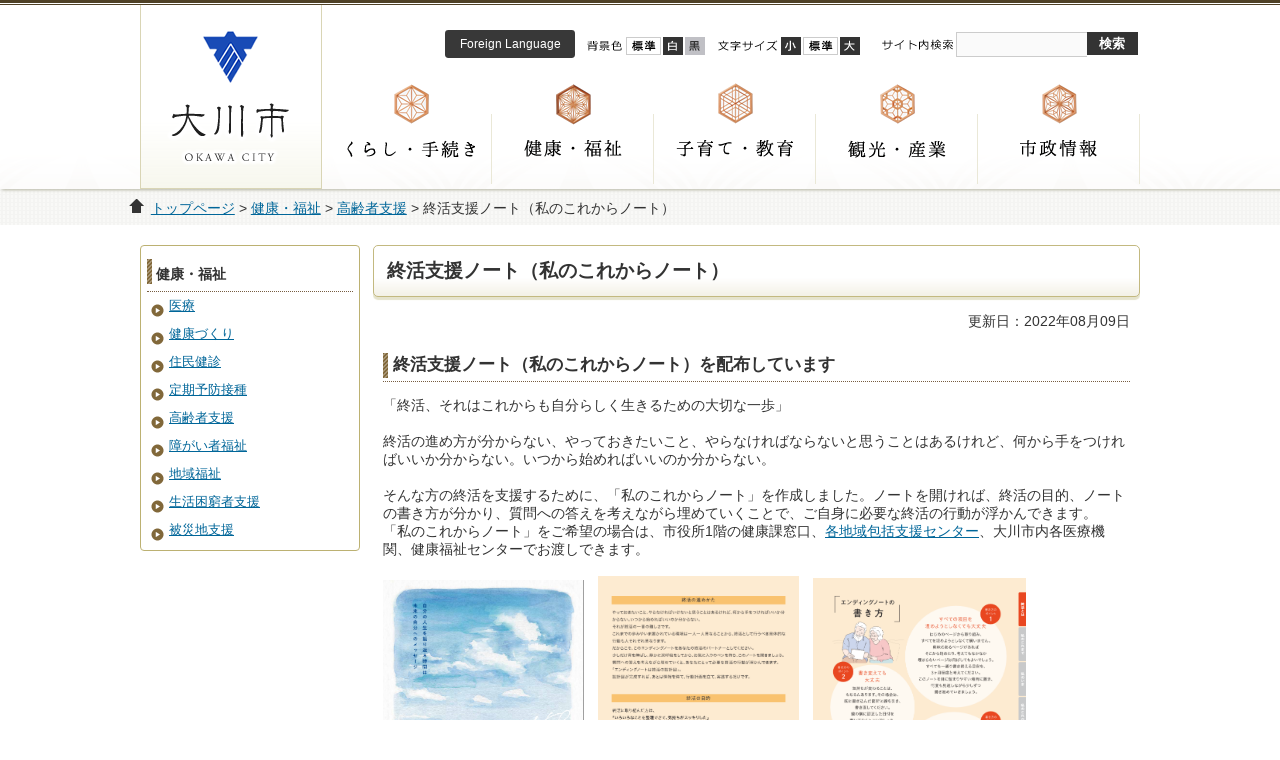

--- FILE ---
content_type: text/html
request_url: https://www.city.okawa.lg.jp/s019/020/070/040/20220804144040.html
body_size: 11010
content:
<?xml version="1.0" encoding="utf-8"?>
<!DOCTYPE html PUBLIC "-//W3C//DTD XHTML 1.0 Transitional//EN" "http://www.w3.org/TR/xhtml1/DTD/xhtml1-transitional.dtd">
<html xmlns="http://www.w3.org/1999/xhtml" xml:lang="ja" lang="ja">
<head>
<meta http-equiv="Content-Type" content="text/html; charset=utf-8" />
<meta http-equiv="Content-Script-Type" content="text/javascript" />
<meta http-equiv="Content-Style-Type" content="text/css" />
<title>終活支援ノート（私のこれからノート） - 大川市</title>
<meta name="keywords" content="大川市,okawa,おおかわ,オオカワ" />

<meta name="generator" content="Fragments Ver 0.8" />
<link href="/core/css/style.css" rel="stylesheet" type="text/css" media="all" />
<link href="/core/css/default.css" rel="stylesheet" type="text/css" media="all" title="change" />
<meta name="viewport" content="width=device-width, initial-scale=1, maximum-scale=2" />
<script type="text/javascript" src="/core/js/jquery.js"></script>
<script type="text/javascript" src="/core/js/jquery.accessibility.js"></script>
<!--[if lt IE 9]><script type="text/javascript" src="/core/js/ie.js"></script> <![endif]-->
<!--[if lt IE 9]><meta http-equiv="X-UA-Compatible" content="IE=Edge,chrome=1" /><![endif]-->
<!--[if lt IE 9]><link href="/core/css/ie.css" rel="stylesheet" type="text/css" media="all" /><![endif]-->
<!--[if IE 7]><link href="/core/css/ie7.css" rel="stylesheet" type="text/css" media="all" /><![endif]-->
<!-- Google tag (gtag.js) --> <script async src="https://www.googletagmanager.com/gtag/js?id=G-97T8NJSV7B"></script> <script>
  window.dataLayer = window.dataLayer || [];
  function gtag(){dataLayer.push(arguments);}
  gtag('js', new Date());

  gtag('config', 'G-97T8NJSV7B');
</script>
</head>
<body class="default ">
<div class="wrap" id="TOP">
<div id="jump"><a href="#menu">メニューにジャンプ</a> <a href="#main">コンテンツにジャンプ</a></div>
<div class="header">
<div class="wrap">
<div class="title"><a href="../../../../index.html">大川市</a></div>
<div class="page_control">
<div class="conf_language" lang="en"><a href="../../../../foreign.html">Foreign Language</a></div>
<div id="UD"><noscript><p>文字サイズ変更・コントラスト変更機能を利用する場合は、javascriptをオンにしてください</p></noscript></div>
<form id="010632276426851972592:xafdlhlop1s" class="search mceVisualAid" name="form1" action="/search.html">
<div><input name="ie" type="hidden" value="UTF-8"> <input name="oe" type="hidden" value="UTF-8"> <input name="cx" type="hidden" value="010632276426851972592:xafdlhlop1s"> <input name="hl" type="hidden" value="ja"> <label class="search_txt" for="search_txt">サイト内検索</label> <input id="search_txt" class="search_txt" name="q" type="text" value=""> <input class="search_bt" name="btnG" type="submit" value="検索"></div>
</form></div>
<div class="nav">
<div id="menuopen" class="menu_button"><a href="javascript:void(0);">開く</a></div>
<ul id="menu">
<li class="menu01"><a href="../../../../060/index.html">くらし・手続き</a></li>
<li class="menu02"><a href="../../../../070/index.html">健康・福祉</a></li>
<li class="menu03"><a href="../../../../080/index.html">子育て・教育</a></li>
<li class="menu04"><a href="../../../../090/index.html">観光・産業</a></li>
<li class="menu05"><a href="../../../../100/index.html">市政情報</a></li>
</ul>
</div>
<!--/nav--></div>
</div>
<!--/header-->
<!--/header-->

<div class="article">
<p class="locus"><a href="../../../../index.html">トップページ</a> &gt; <a href="../../../../070/index.html">健康・福祉</a> &gt; <a href="../../../../070/050/index.html">高齢者支援</a>  &gt; 終活支援ノート（私のこれからノート）</p>

<div class="top_content">
<div class="wrap">

<div class="contents" id="main">
<h1>終活支援ノート（私のこれからノート）</h1>



<p class="right">更新日：2022年08月09日</p>



<div class="txtbox"><h2>終活支援ノート（私のこれからノート）を配布しています</h2>
<p>「終活、それはこれからも自分らしく生きるための大切な一歩」<br><br>終活の進め方が分からない、やっておきたいこと、やらなければならないと思うことはあるけれど、何から手をつければいいか分からない。いつから始めればいいのか分からない。<br><br>そんな方の終活を支援するために、「私のこれからノート」を作成しました。ノートを開ければ、終活の目的、ノートの書き方が分かり、質問への答えを考えながら埋めていくことで、ご自身に必要な終活の行動が浮かんできます。<br>「私のこれからノート」をご希望の場合は、市役所1階の健康課窓口、<a href="../020/20210430115424.html">各地域包括支援センター</a>、大川市内各医療機関、健康福祉センターでお渡しできます。<br><br><a href="./watasinokorekarano-to.hyousi.png"><img src="./watasinokorekarano-to.hyousi.png" alt="私のこれからノート表紙" width="201" height="281"></a>　<a href="./watasinokorekarano-to1.png"><img src="./watasinokorekarano-to1.png" alt="私のこれからノート内容１" width="201" height="289"></a>　<a href="./watasinokorekarano-to.2.png"><img src="./watasinokorekarano-to.2.png" alt="私のこれからノート内容２" width="213" height="286"></a></p></div>















<div class="section"><div class="info_senction">
<h2>このページに関する問い合わせ先</h2>
<p>健康課 健康推進係<br />直通電話：0944-86-8450<br />ファクス番号：0944-86-8464</p>
<form name="infoform" action="https://www.city.okawa.lg.jp/cgi-bin/enquete/enq.cgi" method="post">
<input type="hidden" name="enqtype" value="2" />
<input type="hidden" name="popupwindow" value="1" />
<input type="hidden" name="pagename" value="PAGE000000000000010221" />
<input type="hidden" name="pagetitle" value="終活支援ノート（私のこれからノート）" />
<input type="hidden" name="sectionid" value="SITE000000000000000022" />
<input type="hidden" name="sectionname" value="健康課 健康推進係" />
<input type="hidden" name="enqpath" value="/form/002" />
<ul class="page_list">
<li><a href="javascript:document.infoform.submit();">メールでのお問い合わせはこちら</a></li>
</ul>
</form>
</div></div>




<div class="section">
<div class="form_section">
<h2>このページに関するアンケート</h2>
<form name="fm1" method="post" action="/cgi-bin/enquete_c/enq.cgi">
<input value="/form/001" type="hidden" name="enqpath" />
<dl><dt>情報は役に立ちましたか？</dt><dd>
<input id="u_yes" name="use" type="radio" value="1" /><label for="u_yes">役に立った</label> 
<input id="u_no" name="use" type="radio" value="3" /><label for="u_no">ふつう</label> 
<input id="u_futsu" name="use" type="radio" value="2" /><label for="u_futsu">役に立たなかった</label></dd><dt>このページは探しやすかったですか？</dt><dd>
<input id="s_yes" name="see" type="radio" value="1" /><label for="s_yes">探しやすかった</label> 
<input id="s_no" name="see" type="radio" value="3" /><label for="s_no">ふつう</label> 
<input id="s_futsu" name="see" type="radio" value="2" /><label for="s_futsu">探しにくかった</label></dd><dt>このページに対する意見等を聞かせください。</dt><dd>
<p>役に立った、見づらいなどの具体的な理由を記入してください。<br />
 寄せられた意見などはホームページの構成資料として活用します。<br />
 なお、寄せられた意見等への個別の回答は、行いません。</p>
<textarea title="ご意見" name="iken" rows="6" style="width:99%;"></textarea></dd></dl>
<input value="0" type="hidden" name="enqdefine" /> 
<input value="0" type="hidden" name="enqtype" /> 
<input name="pageid" type="hidden" value="PAGE000000000000010221" />
<input name="pagettl" type="hidden" value="終活支援ノート（私のこれからノート）" />
<input name="deptname" type="hidden" value="SITE000000000000000022/020/" />
<input name="updts" type="hidden" value="2022/08/09/11:34" />
<input name="url" type="hidden" value="https://www.city.okawa.lg.jp/s019/020/070/040/20220804144040.html" />
<input name="pagetitle" type="hidden" value="終活支援ノート（私のこれからノート）" />
<input name="sectionname" type="hidden" value="健康課 健康推進係" />
<p class="center">
<input value="送信" type="submit" name="subm" /></p>
<p>このアンケートフォームは暗号化に対応していないため、個人情報等は入力しないでください。</p>
</form>
</div>
</div>

</div><!--/contents-->

<div class="nav"><dl>
<dt>健康・福祉</dt>
<dd><a class="link_text" href="../../../../070/010/index.html">医療</a></dd>
<dd><a class="link_text" href="../../../../070/020/index.html">健康づくり</a></dd>
<dd><a class="link_text" href="../../../../070/030/index.html">住民健診</a></dd>
<dd><a class="link_text" href="../../../../070/040/index.html">定期予防接種</a></dd>
<dd><a class="link_text" href="../../../../070/050/index.html">高齢者支援</a></dd>
<dd><a class="link_text" href="../../../../070/060/index.html">障がい者福祉</a></dd>
<dd><a class="link_text" href="../../../../070/070/index.html">地域福祉</a></dd>
<dd><a class="link_text" href="../../../../070/080/index.html">生活困窮者支援</a></dd>
<dd><a class="link_text" href="../../../../070/hisai/index.html">被災地支援</a></dd>
</dl>
</div>

</div></div>
</div><!--/article-->

<div class="footer">
<ul>
<li><a href="../../../../footer/link.html">リンク集</a></li>
<li><a href="../../../../footer/01.html">リンク・著作権等について</a></li>
<li><a href="../../../../footer/accessibility.html">ウェブ・アクセシビリティについて</a></li>
<li><a href="../../../../footer/sitemap.html">サイトマップ</a></li>
</ul>
<div class="wrap">
<div class="aside">
<h2>大川市携帯サイト</h2>
<p><img alt="QRコード" width="83" height="83" src="/core/img/qr.gif" /></p>
</div>
<!--/aside--><dl><dt>大川市役所</dt><dd>〒831-8601福岡県大川市大字酒見256番地1<br />
 電話番号：0944-87-2101(代表)<br />
 ファクス番号：0944-88-1776<br />
 法人番号：1000020402125</dd></dl>
<ul class="banner">
<li><a href="../../../../s001/010/annai/010/20150107204046.html"><img alt="市役所へのアクセス" width="160" height="35" src="/core/img/banner_01.jpg" /></a></li>
<li><a href="../../../../010/index.html"><img alt="各課のご案内" width="160" height="35" src="/core/img/banner_02.jpg" /></a></li>
</ul>
</div>
<p class="copyright">Copyright &copy; Okawa city All Rights Reserved.</p>
<div id="back-top" class="reread_link"><a href="#TOP">このページのトップへ</a></div>
</div><!--/footer-->

</div>
</body>
</html>
